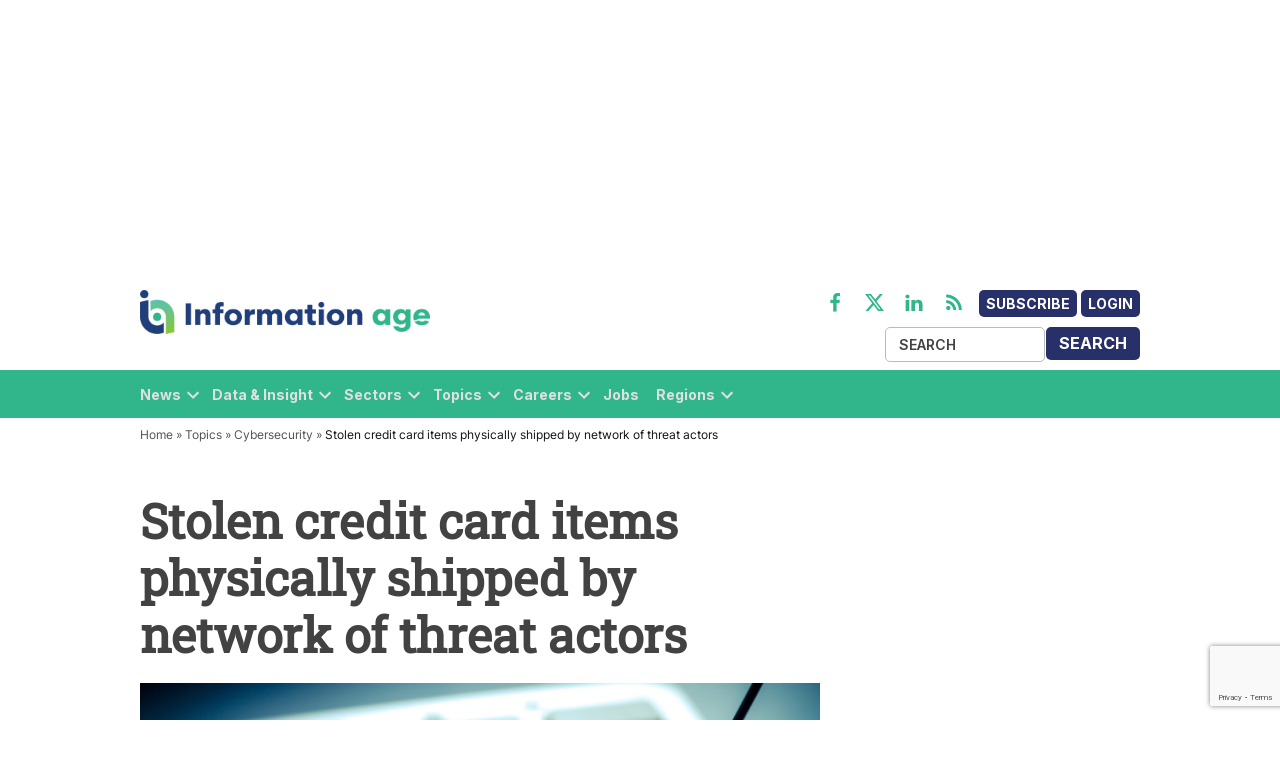

--- FILE ---
content_type: text/html; charset=utf-8
request_url: https://www.google.com/recaptcha/api2/anchor?ar=1&k=6LcVMM8pAAAAALqCtNoKVw0mOH41XeoQGw4effyE&co=aHR0cHM6Ly93d3cuaW5mb3JtYXRpb24tYWdlLmNvbTo0NDM.&hl=en&v=PoyoqOPhxBO7pBk68S4YbpHZ&size=invisible&anchor-ms=20000&execute-ms=30000&cb=j4x4fo8gz3e2
body_size: 48862
content:
<!DOCTYPE HTML><html dir="ltr" lang="en"><head><meta http-equiv="Content-Type" content="text/html; charset=UTF-8">
<meta http-equiv="X-UA-Compatible" content="IE=edge">
<title>reCAPTCHA</title>
<style type="text/css">
/* cyrillic-ext */
@font-face {
  font-family: 'Roboto';
  font-style: normal;
  font-weight: 400;
  font-stretch: 100%;
  src: url(//fonts.gstatic.com/s/roboto/v48/KFO7CnqEu92Fr1ME7kSn66aGLdTylUAMa3GUBHMdazTgWw.woff2) format('woff2');
  unicode-range: U+0460-052F, U+1C80-1C8A, U+20B4, U+2DE0-2DFF, U+A640-A69F, U+FE2E-FE2F;
}
/* cyrillic */
@font-face {
  font-family: 'Roboto';
  font-style: normal;
  font-weight: 400;
  font-stretch: 100%;
  src: url(//fonts.gstatic.com/s/roboto/v48/KFO7CnqEu92Fr1ME7kSn66aGLdTylUAMa3iUBHMdazTgWw.woff2) format('woff2');
  unicode-range: U+0301, U+0400-045F, U+0490-0491, U+04B0-04B1, U+2116;
}
/* greek-ext */
@font-face {
  font-family: 'Roboto';
  font-style: normal;
  font-weight: 400;
  font-stretch: 100%;
  src: url(//fonts.gstatic.com/s/roboto/v48/KFO7CnqEu92Fr1ME7kSn66aGLdTylUAMa3CUBHMdazTgWw.woff2) format('woff2');
  unicode-range: U+1F00-1FFF;
}
/* greek */
@font-face {
  font-family: 'Roboto';
  font-style: normal;
  font-weight: 400;
  font-stretch: 100%;
  src: url(//fonts.gstatic.com/s/roboto/v48/KFO7CnqEu92Fr1ME7kSn66aGLdTylUAMa3-UBHMdazTgWw.woff2) format('woff2');
  unicode-range: U+0370-0377, U+037A-037F, U+0384-038A, U+038C, U+038E-03A1, U+03A3-03FF;
}
/* math */
@font-face {
  font-family: 'Roboto';
  font-style: normal;
  font-weight: 400;
  font-stretch: 100%;
  src: url(//fonts.gstatic.com/s/roboto/v48/KFO7CnqEu92Fr1ME7kSn66aGLdTylUAMawCUBHMdazTgWw.woff2) format('woff2');
  unicode-range: U+0302-0303, U+0305, U+0307-0308, U+0310, U+0312, U+0315, U+031A, U+0326-0327, U+032C, U+032F-0330, U+0332-0333, U+0338, U+033A, U+0346, U+034D, U+0391-03A1, U+03A3-03A9, U+03B1-03C9, U+03D1, U+03D5-03D6, U+03F0-03F1, U+03F4-03F5, U+2016-2017, U+2034-2038, U+203C, U+2040, U+2043, U+2047, U+2050, U+2057, U+205F, U+2070-2071, U+2074-208E, U+2090-209C, U+20D0-20DC, U+20E1, U+20E5-20EF, U+2100-2112, U+2114-2115, U+2117-2121, U+2123-214F, U+2190, U+2192, U+2194-21AE, U+21B0-21E5, U+21F1-21F2, U+21F4-2211, U+2213-2214, U+2216-22FF, U+2308-230B, U+2310, U+2319, U+231C-2321, U+2336-237A, U+237C, U+2395, U+239B-23B7, U+23D0, U+23DC-23E1, U+2474-2475, U+25AF, U+25B3, U+25B7, U+25BD, U+25C1, U+25CA, U+25CC, U+25FB, U+266D-266F, U+27C0-27FF, U+2900-2AFF, U+2B0E-2B11, U+2B30-2B4C, U+2BFE, U+3030, U+FF5B, U+FF5D, U+1D400-1D7FF, U+1EE00-1EEFF;
}
/* symbols */
@font-face {
  font-family: 'Roboto';
  font-style: normal;
  font-weight: 400;
  font-stretch: 100%;
  src: url(//fonts.gstatic.com/s/roboto/v48/KFO7CnqEu92Fr1ME7kSn66aGLdTylUAMaxKUBHMdazTgWw.woff2) format('woff2');
  unicode-range: U+0001-000C, U+000E-001F, U+007F-009F, U+20DD-20E0, U+20E2-20E4, U+2150-218F, U+2190, U+2192, U+2194-2199, U+21AF, U+21E6-21F0, U+21F3, U+2218-2219, U+2299, U+22C4-22C6, U+2300-243F, U+2440-244A, U+2460-24FF, U+25A0-27BF, U+2800-28FF, U+2921-2922, U+2981, U+29BF, U+29EB, U+2B00-2BFF, U+4DC0-4DFF, U+FFF9-FFFB, U+10140-1018E, U+10190-1019C, U+101A0, U+101D0-101FD, U+102E0-102FB, U+10E60-10E7E, U+1D2C0-1D2D3, U+1D2E0-1D37F, U+1F000-1F0FF, U+1F100-1F1AD, U+1F1E6-1F1FF, U+1F30D-1F30F, U+1F315, U+1F31C, U+1F31E, U+1F320-1F32C, U+1F336, U+1F378, U+1F37D, U+1F382, U+1F393-1F39F, U+1F3A7-1F3A8, U+1F3AC-1F3AF, U+1F3C2, U+1F3C4-1F3C6, U+1F3CA-1F3CE, U+1F3D4-1F3E0, U+1F3ED, U+1F3F1-1F3F3, U+1F3F5-1F3F7, U+1F408, U+1F415, U+1F41F, U+1F426, U+1F43F, U+1F441-1F442, U+1F444, U+1F446-1F449, U+1F44C-1F44E, U+1F453, U+1F46A, U+1F47D, U+1F4A3, U+1F4B0, U+1F4B3, U+1F4B9, U+1F4BB, U+1F4BF, U+1F4C8-1F4CB, U+1F4D6, U+1F4DA, U+1F4DF, U+1F4E3-1F4E6, U+1F4EA-1F4ED, U+1F4F7, U+1F4F9-1F4FB, U+1F4FD-1F4FE, U+1F503, U+1F507-1F50B, U+1F50D, U+1F512-1F513, U+1F53E-1F54A, U+1F54F-1F5FA, U+1F610, U+1F650-1F67F, U+1F687, U+1F68D, U+1F691, U+1F694, U+1F698, U+1F6AD, U+1F6B2, U+1F6B9-1F6BA, U+1F6BC, U+1F6C6-1F6CF, U+1F6D3-1F6D7, U+1F6E0-1F6EA, U+1F6F0-1F6F3, U+1F6F7-1F6FC, U+1F700-1F7FF, U+1F800-1F80B, U+1F810-1F847, U+1F850-1F859, U+1F860-1F887, U+1F890-1F8AD, U+1F8B0-1F8BB, U+1F8C0-1F8C1, U+1F900-1F90B, U+1F93B, U+1F946, U+1F984, U+1F996, U+1F9E9, U+1FA00-1FA6F, U+1FA70-1FA7C, U+1FA80-1FA89, U+1FA8F-1FAC6, U+1FACE-1FADC, U+1FADF-1FAE9, U+1FAF0-1FAF8, U+1FB00-1FBFF;
}
/* vietnamese */
@font-face {
  font-family: 'Roboto';
  font-style: normal;
  font-weight: 400;
  font-stretch: 100%;
  src: url(//fonts.gstatic.com/s/roboto/v48/KFO7CnqEu92Fr1ME7kSn66aGLdTylUAMa3OUBHMdazTgWw.woff2) format('woff2');
  unicode-range: U+0102-0103, U+0110-0111, U+0128-0129, U+0168-0169, U+01A0-01A1, U+01AF-01B0, U+0300-0301, U+0303-0304, U+0308-0309, U+0323, U+0329, U+1EA0-1EF9, U+20AB;
}
/* latin-ext */
@font-face {
  font-family: 'Roboto';
  font-style: normal;
  font-weight: 400;
  font-stretch: 100%;
  src: url(//fonts.gstatic.com/s/roboto/v48/KFO7CnqEu92Fr1ME7kSn66aGLdTylUAMa3KUBHMdazTgWw.woff2) format('woff2');
  unicode-range: U+0100-02BA, U+02BD-02C5, U+02C7-02CC, U+02CE-02D7, U+02DD-02FF, U+0304, U+0308, U+0329, U+1D00-1DBF, U+1E00-1E9F, U+1EF2-1EFF, U+2020, U+20A0-20AB, U+20AD-20C0, U+2113, U+2C60-2C7F, U+A720-A7FF;
}
/* latin */
@font-face {
  font-family: 'Roboto';
  font-style: normal;
  font-weight: 400;
  font-stretch: 100%;
  src: url(//fonts.gstatic.com/s/roboto/v48/KFO7CnqEu92Fr1ME7kSn66aGLdTylUAMa3yUBHMdazQ.woff2) format('woff2');
  unicode-range: U+0000-00FF, U+0131, U+0152-0153, U+02BB-02BC, U+02C6, U+02DA, U+02DC, U+0304, U+0308, U+0329, U+2000-206F, U+20AC, U+2122, U+2191, U+2193, U+2212, U+2215, U+FEFF, U+FFFD;
}
/* cyrillic-ext */
@font-face {
  font-family: 'Roboto';
  font-style: normal;
  font-weight: 500;
  font-stretch: 100%;
  src: url(//fonts.gstatic.com/s/roboto/v48/KFO7CnqEu92Fr1ME7kSn66aGLdTylUAMa3GUBHMdazTgWw.woff2) format('woff2');
  unicode-range: U+0460-052F, U+1C80-1C8A, U+20B4, U+2DE0-2DFF, U+A640-A69F, U+FE2E-FE2F;
}
/* cyrillic */
@font-face {
  font-family: 'Roboto';
  font-style: normal;
  font-weight: 500;
  font-stretch: 100%;
  src: url(//fonts.gstatic.com/s/roboto/v48/KFO7CnqEu92Fr1ME7kSn66aGLdTylUAMa3iUBHMdazTgWw.woff2) format('woff2');
  unicode-range: U+0301, U+0400-045F, U+0490-0491, U+04B0-04B1, U+2116;
}
/* greek-ext */
@font-face {
  font-family: 'Roboto';
  font-style: normal;
  font-weight: 500;
  font-stretch: 100%;
  src: url(//fonts.gstatic.com/s/roboto/v48/KFO7CnqEu92Fr1ME7kSn66aGLdTylUAMa3CUBHMdazTgWw.woff2) format('woff2');
  unicode-range: U+1F00-1FFF;
}
/* greek */
@font-face {
  font-family: 'Roboto';
  font-style: normal;
  font-weight: 500;
  font-stretch: 100%;
  src: url(//fonts.gstatic.com/s/roboto/v48/KFO7CnqEu92Fr1ME7kSn66aGLdTylUAMa3-UBHMdazTgWw.woff2) format('woff2');
  unicode-range: U+0370-0377, U+037A-037F, U+0384-038A, U+038C, U+038E-03A1, U+03A3-03FF;
}
/* math */
@font-face {
  font-family: 'Roboto';
  font-style: normal;
  font-weight: 500;
  font-stretch: 100%;
  src: url(//fonts.gstatic.com/s/roboto/v48/KFO7CnqEu92Fr1ME7kSn66aGLdTylUAMawCUBHMdazTgWw.woff2) format('woff2');
  unicode-range: U+0302-0303, U+0305, U+0307-0308, U+0310, U+0312, U+0315, U+031A, U+0326-0327, U+032C, U+032F-0330, U+0332-0333, U+0338, U+033A, U+0346, U+034D, U+0391-03A1, U+03A3-03A9, U+03B1-03C9, U+03D1, U+03D5-03D6, U+03F0-03F1, U+03F4-03F5, U+2016-2017, U+2034-2038, U+203C, U+2040, U+2043, U+2047, U+2050, U+2057, U+205F, U+2070-2071, U+2074-208E, U+2090-209C, U+20D0-20DC, U+20E1, U+20E5-20EF, U+2100-2112, U+2114-2115, U+2117-2121, U+2123-214F, U+2190, U+2192, U+2194-21AE, U+21B0-21E5, U+21F1-21F2, U+21F4-2211, U+2213-2214, U+2216-22FF, U+2308-230B, U+2310, U+2319, U+231C-2321, U+2336-237A, U+237C, U+2395, U+239B-23B7, U+23D0, U+23DC-23E1, U+2474-2475, U+25AF, U+25B3, U+25B7, U+25BD, U+25C1, U+25CA, U+25CC, U+25FB, U+266D-266F, U+27C0-27FF, U+2900-2AFF, U+2B0E-2B11, U+2B30-2B4C, U+2BFE, U+3030, U+FF5B, U+FF5D, U+1D400-1D7FF, U+1EE00-1EEFF;
}
/* symbols */
@font-face {
  font-family: 'Roboto';
  font-style: normal;
  font-weight: 500;
  font-stretch: 100%;
  src: url(//fonts.gstatic.com/s/roboto/v48/KFO7CnqEu92Fr1ME7kSn66aGLdTylUAMaxKUBHMdazTgWw.woff2) format('woff2');
  unicode-range: U+0001-000C, U+000E-001F, U+007F-009F, U+20DD-20E0, U+20E2-20E4, U+2150-218F, U+2190, U+2192, U+2194-2199, U+21AF, U+21E6-21F0, U+21F3, U+2218-2219, U+2299, U+22C4-22C6, U+2300-243F, U+2440-244A, U+2460-24FF, U+25A0-27BF, U+2800-28FF, U+2921-2922, U+2981, U+29BF, U+29EB, U+2B00-2BFF, U+4DC0-4DFF, U+FFF9-FFFB, U+10140-1018E, U+10190-1019C, U+101A0, U+101D0-101FD, U+102E0-102FB, U+10E60-10E7E, U+1D2C0-1D2D3, U+1D2E0-1D37F, U+1F000-1F0FF, U+1F100-1F1AD, U+1F1E6-1F1FF, U+1F30D-1F30F, U+1F315, U+1F31C, U+1F31E, U+1F320-1F32C, U+1F336, U+1F378, U+1F37D, U+1F382, U+1F393-1F39F, U+1F3A7-1F3A8, U+1F3AC-1F3AF, U+1F3C2, U+1F3C4-1F3C6, U+1F3CA-1F3CE, U+1F3D4-1F3E0, U+1F3ED, U+1F3F1-1F3F3, U+1F3F5-1F3F7, U+1F408, U+1F415, U+1F41F, U+1F426, U+1F43F, U+1F441-1F442, U+1F444, U+1F446-1F449, U+1F44C-1F44E, U+1F453, U+1F46A, U+1F47D, U+1F4A3, U+1F4B0, U+1F4B3, U+1F4B9, U+1F4BB, U+1F4BF, U+1F4C8-1F4CB, U+1F4D6, U+1F4DA, U+1F4DF, U+1F4E3-1F4E6, U+1F4EA-1F4ED, U+1F4F7, U+1F4F9-1F4FB, U+1F4FD-1F4FE, U+1F503, U+1F507-1F50B, U+1F50D, U+1F512-1F513, U+1F53E-1F54A, U+1F54F-1F5FA, U+1F610, U+1F650-1F67F, U+1F687, U+1F68D, U+1F691, U+1F694, U+1F698, U+1F6AD, U+1F6B2, U+1F6B9-1F6BA, U+1F6BC, U+1F6C6-1F6CF, U+1F6D3-1F6D7, U+1F6E0-1F6EA, U+1F6F0-1F6F3, U+1F6F7-1F6FC, U+1F700-1F7FF, U+1F800-1F80B, U+1F810-1F847, U+1F850-1F859, U+1F860-1F887, U+1F890-1F8AD, U+1F8B0-1F8BB, U+1F8C0-1F8C1, U+1F900-1F90B, U+1F93B, U+1F946, U+1F984, U+1F996, U+1F9E9, U+1FA00-1FA6F, U+1FA70-1FA7C, U+1FA80-1FA89, U+1FA8F-1FAC6, U+1FACE-1FADC, U+1FADF-1FAE9, U+1FAF0-1FAF8, U+1FB00-1FBFF;
}
/* vietnamese */
@font-face {
  font-family: 'Roboto';
  font-style: normal;
  font-weight: 500;
  font-stretch: 100%;
  src: url(//fonts.gstatic.com/s/roboto/v48/KFO7CnqEu92Fr1ME7kSn66aGLdTylUAMa3OUBHMdazTgWw.woff2) format('woff2');
  unicode-range: U+0102-0103, U+0110-0111, U+0128-0129, U+0168-0169, U+01A0-01A1, U+01AF-01B0, U+0300-0301, U+0303-0304, U+0308-0309, U+0323, U+0329, U+1EA0-1EF9, U+20AB;
}
/* latin-ext */
@font-face {
  font-family: 'Roboto';
  font-style: normal;
  font-weight: 500;
  font-stretch: 100%;
  src: url(//fonts.gstatic.com/s/roboto/v48/KFO7CnqEu92Fr1ME7kSn66aGLdTylUAMa3KUBHMdazTgWw.woff2) format('woff2');
  unicode-range: U+0100-02BA, U+02BD-02C5, U+02C7-02CC, U+02CE-02D7, U+02DD-02FF, U+0304, U+0308, U+0329, U+1D00-1DBF, U+1E00-1E9F, U+1EF2-1EFF, U+2020, U+20A0-20AB, U+20AD-20C0, U+2113, U+2C60-2C7F, U+A720-A7FF;
}
/* latin */
@font-face {
  font-family: 'Roboto';
  font-style: normal;
  font-weight: 500;
  font-stretch: 100%;
  src: url(//fonts.gstatic.com/s/roboto/v48/KFO7CnqEu92Fr1ME7kSn66aGLdTylUAMa3yUBHMdazQ.woff2) format('woff2');
  unicode-range: U+0000-00FF, U+0131, U+0152-0153, U+02BB-02BC, U+02C6, U+02DA, U+02DC, U+0304, U+0308, U+0329, U+2000-206F, U+20AC, U+2122, U+2191, U+2193, U+2212, U+2215, U+FEFF, U+FFFD;
}
/* cyrillic-ext */
@font-face {
  font-family: 'Roboto';
  font-style: normal;
  font-weight: 900;
  font-stretch: 100%;
  src: url(//fonts.gstatic.com/s/roboto/v48/KFO7CnqEu92Fr1ME7kSn66aGLdTylUAMa3GUBHMdazTgWw.woff2) format('woff2');
  unicode-range: U+0460-052F, U+1C80-1C8A, U+20B4, U+2DE0-2DFF, U+A640-A69F, U+FE2E-FE2F;
}
/* cyrillic */
@font-face {
  font-family: 'Roboto';
  font-style: normal;
  font-weight: 900;
  font-stretch: 100%;
  src: url(//fonts.gstatic.com/s/roboto/v48/KFO7CnqEu92Fr1ME7kSn66aGLdTylUAMa3iUBHMdazTgWw.woff2) format('woff2');
  unicode-range: U+0301, U+0400-045F, U+0490-0491, U+04B0-04B1, U+2116;
}
/* greek-ext */
@font-face {
  font-family: 'Roboto';
  font-style: normal;
  font-weight: 900;
  font-stretch: 100%;
  src: url(//fonts.gstatic.com/s/roboto/v48/KFO7CnqEu92Fr1ME7kSn66aGLdTylUAMa3CUBHMdazTgWw.woff2) format('woff2');
  unicode-range: U+1F00-1FFF;
}
/* greek */
@font-face {
  font-family: 'Roboto';
  font-style: normal;
  font-weight: 900;
  font-stretch: 100%;
  src: url(//fonts.gstatic.com/s/roboto/v48/KFO7CnqEu92Fr1ME7kSn66aGLdTylUAMa3-UBHMdazTgWw.woff2) format('woff2');
  unicode-range: U+0370-0377, U+037A-037F, U+0384-038A, U+038C, U+038E-03A1, U+03A3-03FF;
}
/* math */
@font-face {
  font-family: 'Roboto';
  font-style: normal;
  font-weight: 900;
  font-stretch: 100%;
  src: url(//fonts.gstatic.com/s/roboto/v48/KFO7CnqEu92Fr1ME7kSn66aGLdTylUAMawCUBHMdazTgWw.woff2) format('woff2');
  unicode-range: U+0302-0303, U+0305, U+0307-0308, U+0310, U+0312, U+0315, U+031A, U+0326-0327, U+032C, U+032F-0330, U+0332-0333, U+0338, U+033A, U+0346, U+034D, U+0391-03A1, U+03A3-03A9, U+03B1-03C9, U+03D1, U+03D5-03D6, U+03F0-03F1, U+03F4-03F5, U+2016-2017, U+2034-2038, U+203C, U+2040, U+2043, U+2047, U+2050, U+2057, U+205F, U+2070-2071, U+2074-208E, U+2090-209C, U+20D0-20DC, U+20E1, U+20E5-20EF, U+2100-2112, U+2114-2115, U+2117-2121, U+2123-214F, U+2190, U+2192, U+2194-21AE, U+21B0-21E5, U+21F1-21F2, U+21F4-2211, U+2213-2214, U+2216-22FF, U+2308-230B, U+2310, U+2319, U+231C-2321, U+2336-237A, U+237C, U+2395, U+239B-23B7, U+23D0, U+23DC-23E1, U+2474-2475, U+25AF, U+25B3, U+25B7, U+25BD, U+25C1, U+25CA, U+25CC, U+25FB, U+266D-266F, U+27C0-27FF, U+2900-2AFF, U+2B0E-2B11, U+2B30-2B4C, U+2BFE, U+3030, U+FF5B, U+FF5D, U+1D400-1D7FF, U+1EE00-1EEFF;
}
/* symbols */
@font-face {
  font-family: 'Roboto';
  font-style: normal;
  font-weight: 900;
  font-stretch: 100%;
  src: url(//fonts.gstatic.com/s/roboto/v48/KFO7CnqEu92Fr1ME7kSn66aGLdTylUAMaxKUBHMdazTgWw.woff2) format('woff2');
  unicode-range: U+0001-000C, U+000E-001F, U+007F-009F, U+20DD-20E0, U+20E2-20E4, U+2150-218F, U+2190, U+2192, U+2194-2199, U+21AF, U+21E6-21F0, U+21F3, U+2218-2219, U+2299, U+22C4-22C6, U+2300-243F, U+2440-244A, U+2460-24FF, U+25A0-27BF, U+2800-28FF, U+2921-2922, U+2981, U+29BF, U+29EB, U+2B00-2BFF, U+4DC0-4DFF, U+FFF9-FFFB, U+10140-1018E, U+10190-1019C, U+101A0, U+101D0-101FD, U+102E0-102FB, U+10E60-10E7E, U+1D2C0-1D2D3, U+1D2E0-1D37F, U+1F000-1F0FF, U+1F100-1F1AD, U+1F1E6-1F1FF, U+1F30D-1F30F, U+1F315, U+1F31C, U+1F31E, U+1F320-1F32C, U+1F336, U+1F378, U+1F37D, U+1F382, U+1F393-1F39F, U+1F3A7-1F3A8, U+1F3AC-1F3AF, U+1F3C2, U+1F3C4-1F3C6, U+1F3CA-1F3CE, U+1F3D4-1F3E0, U+1F3ED, U+1F3F1-1F3F3, U+1F3F5-1F3F7, U+1F408, U+1F415, U+1F41F, U+1F426, U+1F43F, U+1F441-1F442, U+1F444, U+1F446-1F449, U+1F44C-1F44E, U+1F453, U+1F46A, U+1F47D, U+1F4A3, U+1F4B0, U+1F4B3, U+1F4B9, U+1F4BB, U+1F4BF, U+1F4C8-1F4CB, U+1F4D6, U+1F4DA, U+1F4DF, U+1F4E3-1F4E6, U+1F4EA-1F4ED, U+1F4F7, U+1F4F9-1F4FB, U+1F4FD-1F4FE, U+1F503, U+1F507-1F50B, U+1F50D, U+1F512-1F513, U+1F53E-1F54A, U+1F54F-1F5FA, U+1F610, U+1F650-1F67F, U+1F687, U+1F68D, U+1F691, U+1F694, U+1F698, U+1F6AD, U+1F6B2, U+1F6B9-1F6BA, U+1F6BC, U+1F6C6-1F6CF, U+1F6D3-1F6D7, U+1F6E0-1F6EA, U+1F6F0-1F6F3, U+1F6F7-1F6FC, U+1F700-1F7FF, U+1F800-1F80B, U+1F810-1F847, U+1F850-1F859, U+1F860-1F887, U+1F890-1F8AD, U+1F8B0-1F8BB, U+1F8C0-1F8C1, U+1F900-1F90B, U+1F93B, U+1F946, U+1F984, U+1F996, U+1F9E9, U+1FA00-1FA6F, U+1FA70-1FA7C, U+1FA80-1FA89, U+1FA8F-1FAC6, U+1FACE-1FADC, U+1FADF-1FAE9, U+1FAF0-1FAF8, U+1FB00-1FBFF;
}
/* vietnamese */
@font-face {
  font-family: 'Roboto';
  font-style: normal;
  font-weight: 900;
  font-stretch: 100%;
  src: url(//fonts.gstatic.com/s/roboto/v48/KFO7CnqEu92Fr1ME7kSn66aGLdTylUAMa3OUBHMdazTgWw.woff2) format('woff2');
  unicode-range: U+0102-0103, U+0110-0111, U+0128-0129, U+0168-0169, U+01A0-01A1, U+01AF-01B0, U+0300-0301, U+0303-0304, U+0308-0309, U+0323, U+0329, U+1EA0-1EF9, U+20AB;
}
/* latin-ext */
@font-face {
  font-family: 'Roboto';
  font-style: normal;
  font-weight: 900;
  font-stretch: 100%;
  src: url(//fonts.gstatic.com/s/roboto/v48/KFO7CnqEu92Fr1ME7kSn66aGLdTylUAMa3KUBHMdazTgWw.woff2) format('woff2');
  unicode-range: U+0100-02BA, U+02BD-02C5, U+02C7-02CC, U+02CE-02D7, U+02DD-02FF, U+0304, U+0308, U+0329, U+1D00-1DBF, U+1E00-1E9F, U+1EF2-1EFF, U+2020, U+20A0-20AB, U+20AD-20C0, U+2113, U+2C60-2C7F, U+A720-A7FF;
}
/* latin */
@font-face {
  font-family: 'Roboto';
  font-style: normal;
  font-weight: 900;
  font-stretch: 100%;
  src: url(//fonts.gstatic.com/s/roboto/v48/KFO7CnqEu92Fr1ME7kSn66aGLdTylUAMa3yUBHMdazQ.woff2) format('woff2');
  unicode-range: U+0000-00FF, U+0131, U+0152-0153, U+02BB-02BC, U+02C6, U+02DA, U+02DC, U+0304, U+0308, U+0329, U+2000-206F, U+20AC, U+2122, U+2191, U+2193, U+2212, U+2215, U+FEFF, U+FFFD;
}

</style>
<link rel="stylesheet" type="text/css" href="https://www.gstatic.com/recaptcha/releases/PoyoqOPhxBO7pBk68S4YbpHZ/styles__ltr.css">
<script nonce="fqb_x22afm2SssvxXBAvsQ" type="text/javascript">window['__recaptcha_api'] = 'https://www.google.com/recaptcha/api2/';</script>
<script type="text/javascript" src="https://www.gstatic.com/recaptcha/releases/PoyoqOPhxBO7pBk68S4YbpHZ/recaptcha__en.js" nonce="fqb_x22afm2SssvxXBAvsQ">
      
    </script></head>
<body><div id="rc-anchor-alert" class="rc-anchor-alert"></div>
<input type="hidden" id="recaptcha-token" value="[base64]">
<script type="text/javascript" nonce="fqb_x22afm2SssvxXBAvsQ">
      recaptcha.anchor.Main.init("[\x22ainput\x22,[\x22bgdata\x22,\x22\x22,\[base64]/[base64]/MjU1Ong/[base64]/[base64]/[base64]/[base64]/[base64]/[base64]/[base64]/[base64]/[base64]/[base64]/[base64]/[base64]/[base64]/[base64]/[base64]\\u003d\x22,\[base64]\x22,\x22D8OWwo3DjMOfwrTCmnbDvsKnejZUwrnDqGVDFsOqwop9wrHCo8O8w4Biw5dhwqTChVRDSh/CicOiPghUw63ChMKaPxRNwqDCrGbCgioePBzCi2wyAj7CvWXCizlOEkvCgMO8w7zCpwTCuGUpL8Omw5MGG8OEwocSw6fCgMOQFjVDwq7CiWvCnxrDgUDCjwsSdcONOMO7wo86w4jDuypowqTCncKOw4bCvhbCihJAGxTChsO2w5ssI01/N8KZw6jDmCvDlDx/URnDvMKiw4zClMOffsOCw7fCnxMHw4BIQlczLUTDnsO2fcKyw5pEw6TCqyPDgXDDkUZIccK8V2ksT05hW8KnAcOiw57CnA/CmsKGw6lRwpbDkg/DusOLV8OvE8OQJk1obmghw64pYl7CqsKvXE4Iw5TDo0x7WMO9W1/[base64]/[base64]/w7YzwoUuRMKGw63CinnDtMOqZ8OqwrzCuAd6JSPDk8OmwovCp3HDm1YSw4lFN2/CnsOPwp08X8O+IcKDHldrw6fDhlQcw6JAclTDqcOcDmBawqtZw7nCqcOHw4YrwrDCssOKQ8Kyw5gGTyxsGRtEcMOTHsOTwpoQwrIEw6lAacObfCZUICUWw7vDjijDvMOAIhEIcncLw5PCmnlfaXl1MmzDrlbCliMnekcCwpbDv03CrRB7ZWw0VkAiP8Kzw4s/Tg3Cr8Kgwo0Dwp4GUcORGcKjMxxXDMOswoJCwp11w6TCvcOdZMOKCHLDpMO3NcKxwo7CvSRZw6HDm1LCqTzChcOww6vDmsOnwp83w6AZFQERwo8/dD53wqfDsMOqGMKLw5vChMKQw58GB8KmDjhkw5svLcK+w58gw4VNfcKkw6Zqw7IZworCnsOyGw3DoDXChcOaw4HCuG1oJ8O2w6/DvAwvCHjDkXsNw6AZGsOvw6lEdn/DjcKteAw6w7Bqd8Odw7DDscKJD8KWSsKww7PDnMKwVAduwrNFS8K4UcOzwpXDvXfCscOMw7bClyU5WcO5DEHCiBESw5BEU0F/wp3Cn1p7w6HCscOEw4YbT8K/woHDmsOlQsKTwqzDrsOvwoDCtQLDpVdifmbDlMK/BV96wpXDmMKUw7VUw77DvMOTwoLCsWR2T2tNwq0RwqPCgyA4w5Mkw6cgw47Do8OMQ8K+cMOvwrrCpcKbwp3CkEROw53CosOwYSUsOcKfFgzDsyvCvSbCicOWZsKHw6/DtcOKe23CiMKMw5sGCcK0w6PDnEDChMOxBkvDhnbCpALDglnDp8O2w4B4w5DCjh/CtX8/wpAvw5ZqG8OaXsOqw45IwrhcwprCvWrDl047w6vDiRfDiGTDvCxYwqbDjcKTw5Rif1zDkhHCpMOlw7AZwo/DmMKLwoLCnnDCl8O8wo7DmsOZw6w6IzbCkFrDuy4ICnLCs05/wow9w7LCl0rCoXLChcKGwqbCmQ4BwrjCm8KUwrYRSsOpwoNdEWjDhlwWQsKlw4Y9w4nCmsOTwpzDiMODCgrDg8KWwo3CpiXDlsK4N8Kzw7XCi8KOwq3CgjggFsKNRFlyw4VwwpdXwqcww7tLwqTDqHY4PcOOwrJew7N0EEQTwrrDpw3CusKJworCmy/Dv8O+w7nDisKLfi1hBlZsA1EcIMOjwo7DksK/w4E3H2QBB8OTwp8ldQ/[base64]/Dpy4LwoLCvcKdwoBMwo7DmAd8dxrDisO4w4FIPMOqwoTDu3zDpsO0TRDCgmthwo/CvcKTwp0LwqAcCcKnA0lBcMKnwoE3SMOsZsOfwojCg8OHw7/DmBFgBcKjRMKWZTPCok5OwoEkwqgLbMOgwpTCuijCkHNcRcKlY8KzwoI+M1AzKQsIb8K2wq/CgAPDlMKGwq7CrgUtHAA1bD17w5Ytw4zDr2ZfwrLDiy7CinDDocOqJMO0OMKdwoh/[base64]/CmAd1eWHDjSPCo8Kow5jDj0wHwq0sw6wCwoJNFMKgYcOqNwzDo8Kdw6tjKT59ZMOBdB8hRMKYwoFPcMOoBsORdMOpaBLCnWZUIMOIwrVDwqvDisOrwprDmMKIEyokwrdPHsOvwr/DkMK8LsKFJcKWw5dNw7xhwqTDkXDCp8KZM24hdmbDv1XCuUYbQ1hQc3/DgjTDoAzDkMOaaC0kdcKhwofDpFXDmjnDhMKWwrrCucOow48Uw41dXCjDvnbDvCXDgQfChB/CncKOYsKnVMKUw4PDiH0dZEXCj8OpwpBxwrhbXh/Ckw8nDyZKw5glOxdewpACw5vDk8KTwqMMf8KXwotjEBJJfwnDgcKGLsKXasOaXSs2wqRzAcKoaltpwo0Qw7A/w6TCv8Olwp0wTFDDucKCw6zDuBtCP2xeK8KpDHrDsMKuwqpxX8KwX28UJMO7dcOmwqE/Gm4VW8OWEHLDmFnCtcKEw67Dj8KnX8OGwpYCw5PDjMKJBg/CrcKpfsO3A2VaX8OUVV/CoTlDwqrDvwnCiSDCiA7ChwvDnkxLwoPDhxrDjcOiCj0SG8OPwptCw50kw4HDlxI5w55JFMKJZRjCtsOBNcOSSk3CkTXDqSkgBHMjO8OdEsOuw48Gw5x/M8O/w5zDqV4GNHTDjMK5wql9CsOIXVTDscOZwr/CncK8wpl/[base64]/[base64]/[base64]/[base64]/Dv8O7wrfDlwBSAAnDkwU3wrRLw7EDTMKcwoPCscOsw4IFw4rCnQkYw4HCn8KHwr7Dryolwq1Ew51xIsK9w5PChQzDlEXCu8OwAsKnw5LDnsO8AMORwqvDnMKnwrU3w5d3eHTDlsKSFhVQwo/CnsOJwp3DocKawodKwozDr8OJw6EQw4vCqMKyw6TCrcOVLTIrbTjCmMKFE8KNSRPDogYrGnLChSBiw7HCnC7ChcOIwrMpwowfeUpLbsKgw7YNK0EQwojCpS8Dw7bDo8OQMBU3wrl9w7nCpcOQIMOOw4DDuEwFw43DscO5LE/CnMKww5HCuDVcKldwwoJoDsKNdn/[base64]/CucKLw7TCr8OXCcOJdTtzP8KPHANVwolVw7jCpxVTw5Npw60EcyrDssKrw6dZEcKQw4zDoCFUesKjw6/[base64]/ChMKgw6PDglDCnQfCvibDjsKYeEnDgj7DhcOtwpHDhsKfM8KpG8KqAMOHF8Ofw4vCmsO0wq7Cl0UQcDseb2lCa8KcMMOtw6zDpcO2wodEwo3DuGwyZ8OOZCtvD8KBTURqw78rwrMHFcKcXMOXK8KBeMOjM8Kkw40nRm3Ct8OIw5IjfcKBw5B2w5/CsXDCpsOJw67ClMK2w5zDr8O/w7pSwrJ+YMK0wr9CbR/DicOGKMKuwoFRwqLCpnXCl8Kow5TDniHCrcKuTE8/[base64]/Dr8OrKcOvUCFDw67CjsKGOcOGICDCqcONw4HDhsKnwrpscMKdwpLCrSDDtsOqw6LDoMOJHMOWwrfChMK7FMOvwqbCpMOfVMO8wp9UP8KSwqrCjsOxIMO0McOQFQXDpVU8w4t8w4/Dt8KIPsKjw6PCqgphwpvDocKEwppjOz3CrsOsLsKUwpbCgyrCgicCw4YkwoAHwow8fj/DklgzwpnCt8KvX8K4G3LCv8KRwro9w6rDrHcZw65fYRHCtVfDgyBMwphCwrlmwp0ES0LClMOjwrISXU8/CHBDPXZKNcORJhhRwoBWw4zDvcOowrthGF59w60GKnp0wpfDrcOjJ07Cr0h6EcOjSnN3X8O8w5fDgcK+wroCEsKyb104OsK9dsOZw5gNUcKAFWHCoMKDw6fDrcOuJsKqfy7DncKbw4TCoD/Dn8K9w4V9w4ggwq7DhsKNw6U9KRcsH8KDw5wDw5XCkUkDwogjCcOWwrscwr4NF8OME8Kww4HDv8KEQMKEwrYDw5rDi8KmMDVXP8KRDCbCicK2wqVTw4YPwrEvwqrDvMObf8KIw7jCl8KwwqsZR2HDjsKPw6bDssKSED5gwrPDtsK/CwLCusOFwpfCvsOFw63CpsKtw5sww5rDlsKEZ8OlPMOsGizCinbCrsKHHQrCo8Orw5DCsMOLOxAucXldwqhDwqMWw7wNwo0IKG/CvDPCjD3CoT42ScO9TyA1wo92wq3DqS/CuMOGwq1MV8K1ZSPDgD/CtsKrSBbCrWrCsxccGMOPVlMNanXDkMO/w68VwpUxe8Oow7fCgH/DmMO4w6IqwoHCnE7Dv1MfKBLClHM3ScOnF8K/[base64]/DjcKvUcOwPmocw50uwrZswp8Sw5HDvcOwWynCm8KKTUzCiQ/DjQrChcOcwrvCuMKbYcK0RcO2w4Q5F8OoHcKCw4cXZFDDlUjDp8O1w6jDgn08N8Kuw4Yab0ATWGIow7/[base64]/[base64]/DrHtfdMObwonCqndHWAt0eUkUZMK+wqxyKzgvHVMmw71vw5Urwp8qF8Kgw4E2EcOuwq0lwoXDnMOYHWsCPTvDuzxPw4TDr8KTFU5Rw7gtCcKfw5PCnXzDmwMGw6EDE8O/FcKoITPDoybDtMO2wpHDicOFYxwieSpew40/w4Akw7bCuMOqKVfDvcOcw7FyaC54w71Zw7vCmcOgw5gKMsODwqPDtwjDtQVcGMOKwoteAMK5T2/Dg8KAwo4pwqTClcOATjvDg8OFwqIewpofw7zDjnQxe8KhKXFLW0TCucKvdUB9w5rDn8OZZ8Ogw7XDsQdONcOreMKZw7vDj2syXCvCkD5ROcKWEcK7wrkPIh/CkcOFTA5oUyBHQSBnKMO3e03DrDXCsGEDwp7CklBZw4FQwoHCs3rDigtgVn3DusOaG0LDrV0Tw4XDrT3CnMOuAcKWGz9Tw5vDtHfCuml+wrfCssOVKsOoBcONwpHCvsO0dlZzB0LCtcOLJR7DncKkPcKufcKvSyTChl5Kwo/[base64]/McKxw6LCgnTCmcKZw7AJW8KmI0kiw5gywpgrNMO8eyISw68wNsKQVcORfizCrkdGecOBLEbDthtiBcOba8KvwrJyGsOzfMOafcOnwp0zVwVKaj3DtFTCpR3CildUJWbDvsO9wpfDusODPxXCsmDCkMOZw5LDnCTDhcO1w6x+YF/[base64]/Cs8Ovdz4Rw5TCm8OCIxkAKmnCq8OIw7VgOAs1w4wWw7bDgMKlbsOHw5w1w4fDo1/[base64]/[base64]/bcOkbXtgw7jCu2phfmpYP8OTwqPCsFxBw6IKbsKzIMOzwpXDqGvCtwTCnMOMb8Owdx/CucKRwpfCjFUqwq9Mw6c9ccKtwocQeQ7DvWp4UhpUUMOYwqPChS95cgQQwrLDtMK3UsOLwpvDhnzDlGXCh8OKwpYYTDRXw6t8F8KgbMOPw5PDpgcrfsKqwpZwUcO7wonDggnDrlXCq3YdN8OSw4sowrV3wodnan/[base64]/[base64]/CnXwuwpDDkTk/GMOlwrbCoMKFSXDCtcOjIsOmU8K4Kjk7dXHCjsKxUcOGwqZ1w6HCmCkUwrsUw63CvsODU3tENzcIwp/DowPCgGPCql7DtMO3GsK3w4LCsSjDjMKwShHDmjR6wpUcQ8KBw67DmcO5I8KFw73CjMKCXGDChFjCuCvClk3DtQkSw5YhbcOeRsK0w7onfsKywoDCnsKhw7VLHGzDucO/OghEbcO5VcO4cAfDnGvDjMO9wqACEWLCsxFswqo5CcOLWGxuw7/[base64]/PWdiaTLCsn0WwpwswqtbH8OPw7vDocORw6Mqw5ICeig0Z0bCq8K1AxLDp8OpQ8KgTDfCmMOOw4/DscOWLsOQwpwFEzUUwrHDvcKcUVXCkcOMw5TCkMOQwpMUNsKuX0coPH9bFsOMVsKccMO8dBPChzTDpMONw41HYyfDpcOJw7/DpTYOS8OSw6R1wrdVwq5CwrnCvyY7UwjCjRbDh8O3acOEwqtOwpXDnsKtwprDsMOTLnc3XF/ClAV/[base64]/Cr8OIG8K3wqLDiMKSWnXCr8KOwqDCqkbCknNFw7jDsC05w4lwTTnCoMKjwrvDpxTClkHDmMONwogew7BJw648wrZYwoTChBkcNcOmScOHw5nCpQhRw6Zewp4/IsONwqTCli7Cu8KBAcK5U8KuwoDDnxPCsFVnwp7Cm8Ozw78jwqJww7vCgsOyb0TDrBRXA2TCvzHCjCTDqDVEAhPCrMOaCCxnwobCoW7DvMKVL8K3FWVTfcOcY8K2w57Cp1bCm8KnS8Opw6XCp8OSw6NefEnCjcKMw4NMw4vDpcOeCcK9X8K/wr/DscKvwrgYZcOKYcK3X8Omw74Sw5NSR11feSTDksKBDnjDosOvw5JJwrLDnMOif0rDnntLwqrCtgI0EU4hLsO4csKXZjBaw7PDpSBtw4LCgStTOcK9aBfDqMOXwpcAwqFZwpk3w4PCk8KDwr/Di2zChUNNw7srSsOBajfDn8K8bcKxUS7Cmi8kw5/CqTrCicORw6zCj3dhIlXCp8O1w5kwLsOSwq4cwp/[base64]/ChxLDrxhsL8KBfsKkw5PDtljCuwZ2MQjDjxkcwrodwqp5w6TCvzPDqcObNmPDs8OJwrVYQcKEwoXDumTCjsKxwqYVw6Z1dcKHesO3EcK9NMK3O8OzUhHCqG7CrcOFw6PCow7Dtj17w6gPMhjDh8Oww6vDmcOcUlTDjT3CmMO1w7/[base64]/TcK7w7DCqmwzWiMYw5DDiBUtUmzCjRQ8w7TCmz9fUMKgacO3wrfDvGBzw5ssw6PClMKGwqjCgx9Kwph7w688wqvDmyEBw7YlXH0OwroNSsOrw4bDgHUow4giDsOmwonCtsONwozCsGd+fXsKFljChsK1Zx3DrCY5d8KnCsKZwrsyw5TCicOHBE4/GsKERMOifcODw7FGwr/[base64]/DpGrDlHEQMyJ6UcKWw4PCsgh6ZMOOw59kwr/DqsO7w4dowoZuI8OkScOtLQbChcK4w6MrMMKsw685w4HCviPCs8OEIR3DqlIsPlfCpsOCc8Oow54/[base64]/Djx9VwppAw5IKUMO6YAQ/w6rCocKYGsKkwpJDw7ojXzkYOBbDl1omIsOXf3HDtsOtYMKBeXEKIcOgD8Ocw5vDoDvDncOmwpYhw4lJDGlGw7PCggEZZ8OXwpkXwo3CjcKaIA8bwpnDtS5BwrDDulxWMXDDs1/DtsOvRGtZw67DocO4w5h1w7PDrU3Dm0/DuiXDlkQFGwjCscKaw7l2E8KjFVlNw7cLwqwpwpjCpFICPsODwpPDhMK3wqDDocKZDsKxNcKaIMO0dsKoQsKJw4nCgMOwZMKePjNqwpDCi8KOFsKyGcOgSCLDtTnClMOOwq/DpcOJEC1Rw6LDkMOew7l3w4/[base64]/w43Di1dswq0Rwp7CkT3CkQ/CjBgmdnHCqcOuwpnCrMORTnTCncOrbRwtWVJ6w5HCjMKJZsKtMxPCscOzRAZGQgZZw6kKaMK/[base64]/w6kPA8KCLMODwo3CoT7CgFXDhj0uRMKsPgrDmE1BP8K1wqoHw6RlOsKsP2hjw6TCuzg2aSwbwoXDqMKGJSjCuMOowobDk8OKw7QdHGtswpHCpsKnw4BfOsKLw5HDqMKYGsO/w7PCucKwwqLCs0s7O8KywodHw7tQJMK9wqLCv8KRdQ7CtMOTXgHCrsKjJBLCs8K9wo3CgivDvhfCgMO3woEVw5/CnsKpIjzDgWnCqVLDo8KqwqXDgznCsWU2w7Nnf8OyesKhw5XDmQDCuzvCvD7CiQlhKwYvwpk1w5jCk1g/HcOLFcOAwpZLZRQcwoAidnjDpx7Du8OQw5TDkMKqwq4uwql5wolicMO8w7UwwpDDq8Oaw68Ow7XCucKSdcO6csO6G8OgN3MLwrgYw7dTPMOYwp8GUVjDisOkMcONQi7CvMK/wrfDriTDrsKuw4ZPw4khwowVwoXCnzcIfcKhaWYhGMKyw6UpOlxaw4DCjTfCmmATw7/DmUjDtXfCuE9Qw5E6wqHDjUZbNELDsUnChsKRw59Kw75TMcKfw6bDun/[base64]/w5MuwoTClcKOw78nan17HsKIwptLwo7DrsK1H8KjZcKmw7TDkcKBfE8sw4jDpMKuKcKjNMO4wpHCucOVw7RsbWh6XsOvW1FaJlkhw4fCqMKzamlEUnBBLcO+wpRWw7g/w54Wwrd8w7TCtxtpA8OHw6teQcOvwonCm1MTw5XClH3Cl8KjNGHCkMO0Fi8Gw6MtwoxSw6ZsYcKfR8O/HQLCp8ONAcKwfHEAfsOBw7UVw45IbMOAeysfwqPCvVQqGcKDJH/DlGzDgMOewqvCrUgeP8KHNMO7PwfDrMOkCAzCvcOvUGzCjMKzR0bDiMKDeB7CohXDuyXCqQ7Dm1rDoiIkwp/[base64]/w51WwpHDiiRBwqrDsMOrw5hZwqfDo8K4w5cuVsOkwqTDuCcFTMKMKcODIzoMwrh+ZCfDv8OjbcOMw5hKbcOQQ3XDlmbCk8KUwrfChcKWwr99DsKWccKcw5PCqMKiw6A9w5vDphPDtsK6wo8vEXlzL00Qw5bCrcKvU8OsYsK1NRLCiw/[base64]/wqrCvcK5w44lZMKCdHnDmcKDJcKkQ8Orw5rDhzhzwpNswr0iesKKKSrCksKTw4zCiCDDrcOfwp/[base64]/YnUzwoMhw6MUwpHCgsKaFcK/w5XCokY3PC4+WcKoKQLDpMKsw6nCpcOidn/Ck8OXL3zDkcKnCnfCuR5cwoPCjV1lwrTDuRpjPUbDmcORM1QcaDNPwrXDgWh1JwAXwp5JPMO9wqoQVcKtwo4fw48gbsOzwr/DpF45wpPDrCzCpsOFaCPDgsKkesOub8K9wojDlcKoBnksw7bCkBJdN8KiwpwtVh3DoxE9w4FjIUBNw6DCn0FFwrLChcOiAMK0wrzCpCrDv3QNw4LDjy5cLDxTM3TDphhBJ8O8fS3DlsObwpV4YC9wwp09wqNQKm3Cr8KqcHkXJEU6w5PCh8O1ETHCtU/[base64]/XsKfwqBAwo3DtxZuXGTDgS/Do1t/RQhowqDDjgHDvsOgKGLChcKITsKeTsKIMWPDm8O/[base64]/QMOpeMKiw49FYMKlw6xhwp3DuMOYw5LDg8KawpjCjWDDqB7CqV/DhMOJU8KZMMONdcO2wrXDpMOuKT/CilluwrEKwqoew5zCscKywotTwqTChVs0cnoIw7kfw4bDswjDvEcgwqDCmBovdljDqShBwrrDp23Dk8OzcTxHM8KlwrLDs8KHw6EtCMKow5DChh3Cny3CvHYVw7g0UX0kw4dIwr0Fw59wB8KTahvDt8OzBwTDoFLDqw/DnMKrET0sw7nCgsOsYDTDhMKnScKdwqNLRcOYw6dre3x4UjIDwojCmcOgcsK4w47DscOKecKWw6RTPMOBOE3Cvj/DkWXCmsKbwp3ChxADwphGEcKaAMKpCcKUMMOqRHHDo8Oswok3dw/Ct1l9w7PCjwp+w7ZAYHJOw7YPw4RGw7HDg8KZY8K2Zi8Iw7pnL8KBwp3DnMOPVWLCqEEow6chw6/DrsObFCnCnsO8L2nDrsKqwozCn8Ouw6XDt8KhVsOJbH/DtMKdA8KfwqE2YDHDtsOtwpkCecKvwovDvSMHXsOoRMOjwozCksKoTBLCk8K7RMKXw47DoxDCuDPDq8OPNS5FwrjCssO7fD8Gw6Bowq4/F8OEwrMUOcKOwpzDtjLChxdjPsKFw6TCtDpHw6fCkBdCw5ZHw4ANw6pnBnbDkhbCh1rDi8OPXMO2FcKew5LClMKsw6MJwojDq8KaBMOXw5wAw69STzMaIgEiwqnCg8KaXzHDscKAcsKfCMKGIEfCt8O0wpTDtkQpTQ/[base64]/CqcOFBsKBVkTCmMO/wo/DksO8X2PCsWMKwr4tw6/[base64]/CuHUVw5DCrVJRMcKASWjDvcKPw5PCusOAXRozVcKILmDCuzxowp/Cm8K2dsOWw6zDgRTCmAHDoW3CjTnCtsO8wqDDmsKKw5khwobDpkvCjcKeKgd9w58twpXDoMOEwpPCnMO7wotMworDgMKQKErDoUTCt1JeP8OjRcO8OUBlYwjDjAIhwqILwoTDj2Q0w5UZw5NsKTnDkMKNw5jChcOwXsK4GcOtfUDDonrCmk/CvsKjAVbCusOFOx8GwqfCvUbDhcKvwrXCnxDCpnkywo5NScOFXUg+wpgMZyrCmsKSw75jw4g6LQTDn2NLwp0BwpnDrGDDnsKpw59SKj3Dsh3CusOmKMKSw75Qw4UeOMOLw5XCmFHDqDLDrMKLV8OqeSnDqwUgfcOKAzE2w77CmMOHDAHDk8KYw756Yi/CtsOuw7rCncKnw6ZKNgvCmU3Cq8O2DAUQSMOVN8OgwpfDtcKyBgglwr0owpHDmsOJacOpVMOjwpd9CwnDgD8wdcO+w59xw5vDmsOFd8KVwqnDgSNHe0TDjMKYw7jCsxjDkMO+Y8KZOsO8WTrDuMOWwqjDqcOmwqTCssKPDgTDgCFGwqd3bMKnO8K5eRnCiHc+YxxXw6/Ck3BdThpqI8KdE8Kxw7scwpR9SMKUEgvCjVrDmsKVYF3DvC86KcKZwoPDsH3DhcKkwrk+cCLDlcOJw4DCrwMbwrzDvwPDlsOIw6HDqz3DinvDtMK8w71LXsOkLsK/w49hZ2zDgnokZMKvwoQLwqDClF7Ds0fCvMOiwpnDhVvCisO/w4PDsMOTe3tDK8KNwr/CncORZ3nDs3bCoMONeX3ChMK3UMOowpvDsmbCgsOOw7TDoFFUw45cw6PCnsK5w67Cm1FJYGjCjFvDocKYCcKJOQ0ZOhcHacKywolOwrTCpHsHw4ZUwoF9OUl7w58RPljCl27DmENQwqdmwqPCvsKDRsOgC0BAw6XCqMOGPl98wowjwqt/YRLCrMOow4ccHMKlw5zDqWduN8Kfw6/DoFtPwrExMsOAX1DCh3LCgsOUw4ddw7fCn8K3wp7CusKhWF3Ck8OMw60wa8Oew4XDiSEhwpkNaAcMwowDw7/DmsOPNw0kw7QzwqrCnMK9C8KZwoh/w4MBHMKVwqV9wp3DpzdnCwBDwpw/w6LDmMK3wpvCsnZ+wqh2w4HDrVTDrsOewr4nTMOJIzfCiXQPTlrDiMOtDcK3w6RgWmrCqwAxVcOBw4DCj8KLw6zCscKowqPCqcKvdhzCoMOTKcKywrTCqzl9C8OSw6bDhMKgwrnCkk/[base64]/Ci3HDgMO6Oz3Dj8KdZsKYbcOzworCnybCh8OJw6nCgQ7DpsOrw6fDtcKEw7JBwqx0VMOzdHPCo8OFwp/CklHDpMOGw77DnhoSJ8OBw5fDnRLCsCDChMKqL3jDphvCo8OYQG/[base64]/[base64]/[base64]/Dm8KmwrkjwrdsHyFVcsOewqTDgwsfwoXDiMK0e8KVw6bDjsKIw4jDgsObwqTCucKRw73Dkh3DuE/[base64]/woNCw5LDgj0TUMKbDsK6V8KVF8O1wrTDtWXDr8Ocw7/[base64]/DkS3DuTw9XXJeAFvCt8OhcMKDYMKmSMOiPcOFfMOvJ8ORw7TDnQ8DY8KzTkM/w5bCmSHCjMOXwq3CmhvDojMNw4ExwpbCgEpZwq7CqsKqwqfDnVzDn3PDlQXCm05Gw4zCnU0yLsKtWCrDkcOqG8Obw7bCizVKesKhPRzClU/ClSoSw4xFw7PCqQrDuF7DiFTChFdbZ8OCE8KvJMOJSnrDj8OXwrduw5bDj8OFwoLCvMOxw4jCv8OqwrTDtsO6w4YTdHFYT3/ChsK2EHlQwqA5w6wGw4zCgzfCjMK4OTnChVTCmU/Csk9nZgfDvSBzRhw0woB4w5EccDfDisK3w63DjsOpTSJ+w7cBMcKyw7ZOwqpeVsO9w5PCrjFnw6ZBwrPCoTFpw6kswpbCtC3CjBnDtMO9wrvDg8KrNMKqw7TDvW95woc+w4c6wrEWY8KGwoZONG9UJx/DlmvClcOiw6PCiD7DrcKfEgjDkcOiw7vCmMOowoHCpcKBwoViwrIQwp0RZwhcw4Q9wqsOwqDDix7Cr3kRPiVowr/DhT1owrXDgcOxw43Doj43MMOpw7E9wrDCkcOKTMKHMgTCvGfCn0jChWIiw4Bvw6HCqSpZPMOwb8KgKcOHwqBIZEJBPkDDvsOJZjlywq3ClgfCiBXCtsKNSsOXwqlwwqZfwqp4w7zCi3/DnAF3ax4BS3jCmw/[base64]/acK+w7QYwoJCH1RZWlDCscObAivDtcK5w7gBA2vDvsKPw7bCilXDvT/[base64]/w6XCjljChcKewp8vw64qwpsCNsO6wqA7w5s5w6PDk35ELsOxw6QCw5EUwrfCrFc9OWfDq8OpbDZRw7zCqcOQwonCtmnDt8OaGlsHGG92wqYuwrLDpQnCtWlbw69cT1zDmsOOR8O4IMKBwqLDuMOKwobCtjDCh1Mfw5fCmcKkwrVqOsKFOm/DtMKkUQPCpgJ+w4IJwp5zCVDColFHwrnCu8OrwrFow4w0worDsmBjRsOJwpYIwq4Gwok5dynCgVnDujxIw5TChsKsw7/Cq3ERwq9KNAHClyTDgcKIccOQw43CgRfCk8KywoM0w6Y6wpNHI3vCjHczBcO7wpUYSGXDtMKWwqZ+wrcAA8KjMMKBGQhBwoRlw4ttw74sw7tdw4E/woXDrcK2S8K1RsKDwpM+ZsOnRsOmwq9BwqPDhsOJw5/[base64]/Cv0TCrMKnLsK4VsO2w6nCpsOUFcKawpnCtcKfDsOFw6t3w6lsJcKhLsOSQcOqw5N3Bx7CscKqw4fCrFtFFU/[base64]/DpcOCOMO0wqQsw5hCW8K8w4UbbRNhesKmJ8KQw4jDgcOxK8OFYDvDknhZFSJIfHtsw7HCicO0H8KqHcOJw4PDpRjCoXLCnCJBwr9Lw5LDnzxeJz4/csO6eEZ4w4zDkgDCgcKxw6MJw47CjcKzwpLCi8KWw5R9wozCjHQPw4HCm8O+wrPCjsOOwr/CqB0RwpotwpfCkcKTw4rDjGzCkcOfw7NhFSAVNVjDrnpOfBfDsB7DuQwZRMKSwrLDpVXCj1lkB8Kfw5t9CcKCAB3CqcKEwqQuFsOtPQbCqMODwqfDnsO8w4jCnwDCpG0BbC0Lw6XCpMOeD8OLM1F+I8Kgw4h5w4TCvMO/wqnDqsOiwqHDr8KWEnvCsEAnwpFrw4HDhcKkJALCuz9Vw7d2w67DrMKbw7bCh3tkwo/DlBh4woNjCEHDvsKmw5PCi8KQKARHc0gUwq3CnsOEPUDDsTtSw7DCuUwewqrDu8OZRlXCmzPDsWTCpgrCgcK2EMKWwrddNcKDQMKowoI8T8KzwpNBHcK5w4xyQAzDocKSUcOXw6t8w4RsAMK8wojDgcOxwq3Cg8OmQwBzfHluwqwNd0zCun5Pw4XCnmZ1bWXDnsK/KQ4hYlLDs8ODwq0uw7/[base64]/[base64]/[base64]/DsE7Ci3pQwoZlHMOJFsOiVsOYwpU2w4LComc8w4sfw6vCmMK5wrk9w6Ibw7XDvsK9ZWssw69jb8KTVMKsJ8OTRgjCjgk5RcKiwqfChsO8w646woAfw6Q7woxjwrkccHfDlw9/TDrCpMKCw4g1N8OPw7wQw43CqynCpgl5w6rCscOuwpciw48SGsKMw49dEGNLa8KHZg/CtzLCvcO1wpBOwrNrwpPCuU3CuTIUaRMUEMORwr7CgsOkw7MeHWtSwogACA/CmmxAfiIfw6dHw5kQMcKpO8KTFmbCsMOlNcOIBcK1RXjDgQ1gMgdTwoJSwqsXClgmZXgdw7/DqcOmNsOAw4LDv8OVcMKZwr7CvBo6VcKpwpEbwq1BSHDDmH3CjMK4wr3CjsK1w63DmFJRwpnCp29uw4QJUnxjZcKpbMOVDMOnwpnChsKKwp/CjcKVLWsew5QeLMOBwqnCu3cXTsOlBsOkUcOWwq3Cl8ONw7PDmj4/UcKXbMKVTkZVw7vCmMOmMcK9ecKIZGcyw6bCrBYFDSQWw6/CuDzDo8O/w47DqnzClsOjPiTCisKsEMOswqvCmgtrGsKMcMKCZMKUScOWw7jCjQzCsMKOYCYswpRUWMOsHXJAHcKVFsKmw4jDmcOjwpLCrcOmEcODeFYAwrvDkcKJw6g/wpHDh0jDkcOtwpvCtQrCj0vDtQ8zwrvCohYpw4nCl0/[base64]/WcK0w6DCo8Onw6VTMC3DkMKcfcKRw6p7KsOjw5kSwpTChMOEGMKvw4QFw5NjecO+UnHCqMK0wq1Qw5DCgsKew6TDmsKxMVTDhcKFEUrCtXbCh3bCjsK/w5sie8OjfGdGJSVNFWkPw6TCkS4+w6zDmHjDi8ORwp4Qw7LCnXZVCSbDpwUVTUPDihQ9w5INJQzCuMOrwpnCnh5ww6BEw5DDgsKgwqjCiWfDvcOjw7kZwpLDtcK+VsOAO04Xw4Q8RsKfc8KUHSsfYMOnwqHDrwrCmQhEw6MSJsKjw6XCnMO+wrluG8Ohw5/[base64]/CoSPDvMOfw7AbPC7DgMKZwo0+WQ/DuMOhKMOsTMOWw7MIw409ER/DtcOjJ8OjFsOJb0LDk04lw7jCkMOUDEbCqGfCjHRKw7XCmjQcJMO7HcO4wrbCiGh2wpPDlGHDkmXCpz7DklrCoGnDsMKdwotWeMKbZWLDvT3CuMOtfcOsTWDDn1nCv3fDk3/ChMO9AQRsw6d9w73CvsO6w6rDhD7CvsOVw7fDkMKicXDCkxTDjcOVf8K0IMOEdMKSXsK0wrHDhMOlw5AYZEfDrHjCqsOPR8ORwr/[base64]/DrAIaX8OMJMK7woZeJ8O3w5jCq0Q0ZHlYwooVw4jCjsOnwoHCm8OlUBNmEcKXw6I6w5zDlHdPIcOcwrzDr8KgQm4LS8ORw4tpw57CiMKXJx3CrnjCrsOjw7Zew6PDqcK/[base64]/DrcKpF8Kbwos8wrLDtMO/wqDCgcKNCH3DisOQHzTDtMO0w57ClMK2aEDChMKNVMKNwrUjwqTCvMKibRHCvT9eQsKcwqbCjjLCoyR7T33DssOwWWTDulTCrcOqAC0QSz/DgTPDisKYfRnCql/[base64]/AkrCkcOKOcKedsOMccOTSsO4O8Ksw7/Dr39Xw4h1VEg+w4p3wqEdOHUaBcKRA8OKw4nDlsKcI1HClBRVenrDqjHCqATCoMKuP8OLU2/CgAtHSsOGwqTDi8ODw69qcVhmw4kDeiXCt01nwoxAw4JCwqLCvlnDicOLw4fDt1nDo2liwoLDi8O+VcOVD3rDncK+w7w3wpXCm24rQ8KXQsOvwrM9wq17wqETXMKkQihMwrvDjcKiwrfCskPDocKrwosdw5YyLkIFwqVKB2hBTsKYwp7DgjPCucO3HcKpwp15wq/[base64]/GBvCqkLClibCqyITwqjDusK1e8O3w6PDpsOsw6/DlWsaw5jDswrDojbCjSlLw5gvw5jDusOewq/Dn8KYZMKqw5jDgMK6wozDgwYlTVPCg8OcesOlwr4hcXxCwq5vI1bCvcOew7rDgcKLLFXCkCTDuUPClsO7wpMdTy3CgcOEw7xEw7/DkkAkJsKsw6wXNgbDr3Jjwq7CvMOfCMK9YcKAw4o9TMOzwrvDh8Oaw7gsSsKrw4/[base64]/CrMOOLcKuwrnCr8KdRMOfAMKkw4YNCmVIwpPCqQDCk8KfY37Dk1rClU0zw4bCtG1OO8Kdw4jCrXrCkCZrw5sawpzCiVbCsR/DiljDtMOKC8O9wpBQcMOiG2fDtMODwpvDhHYKY8ORworDunrCsXNFGcKgbG/[base64]/CimIUQAEeGGQcGcOPF8OFCMKUwo3CjMOUTMOiw50fwrhlw7xrBUHCrE8YaxTDlyLDrcKNw73CkypidMOCw4rCo8K5VMOvw47ChEFhw7/ChjMMw4x+YcKeBULCpn0c\x22],null,[\x22conf\x22,null,\x226LcVMM8pAAAAALqCtNoKVw0mOH41XeoQGw4effyE\x22,0,null,null,null,1,[21,125,63,73,95,87,41,43,42,83,102,105,109,121],[1017145,710],0,null,null,null,null,0,null,0,null,700,1,null,0,\[base64]/76lBhnEnQkZnOKMAhnM8xEZ\x22,0,1,null,null,1,null,0,0,null,null,null,0],\x22https://www.information-age.com:443\x22,null,[3,1,1],null,null,null,1,3600,[\x22https://www.google.com/intl/en/policies/privacy/\x22,\x22https://www.google.com/intl/en/policies/terms/\x22],\x22dz/clyKVJebNKEixVxuA6yTgjFkFL6Ro2d/y20y4bfg\\u003d\x22,1,0,null,1,1769269998887,0,0,[107,151,141,33],null,[183,27,222,35],\x22RC-McibTukUPpJTFQ\x22,null,null,null,null,null,\x220dAFcWeA4UmzojMF6pivHhQoAa9tGr_FZ2h4TaCL8JnT36r4XyN5MYN28QHq8PShgOvZzSZyXk57A_IWhlRFAICq5YlS96FOHpmw\x22,1769352798961]");
    </script></body></html>

--- FILE ---
content_type: text/html; charset=utf-8
request_url: https://www.google.com/recaptcha/api2/aframe
body_size: -249
content:
<!DOCTYPE HTML><html><head><meta http-equiv="content-type" content="text/html; charset=UTF-8"></head><body><script nonce="QWRPsrtoV0-Gg3QRr7szlw">/** Anti-fraud and anti-abuse applications only. See google.com/recaptcha */ try{var clients={'sodar':'https://pagead2.googlesyndication.com/pagead/sodar?'};window.addEventListener("message",function(a){try{if(a.source===window.parent){var b=JSON.parse(a.data);var c=clients[b['id']];if(c){var d=document.createElement('img');d.src=c+b['params']+'&rc='+(localStorage.getItem("rc::a")?sessionStorage.getItem("rc::b"):"");window.document.body.appendChild(d);sessionStorage.setItem("rc::e",parseInt(sessionStorage.getItem("rc::e")||0)+1);localStorage.setItem("rc::h",'1769266402044');}}}catch(b){}});window.parent.postMessage("_grecaptcha_ready", "*");}catch(b){}</script></body></html>

--- FILE ---
content_type: application/javascript; charset=utf-8
request_url: https://www.information-age.com/app/plugins/newspack-plugin/dist/reader-activation.js?ver=6.4.4
body_size: 2927
content:
(()=>{"use strict";var e,t={5920:(e,t,n)=>{n.d(t,{AU:()=>l,Ic:()=>c,on:()=>s,qY:()=>o});const r="newspack-ras",o={reader:"reader",data:"data",activity:"activity",overlay:"overlay"},i=Object.values(o);function a(e){return i.includes(e)?`${r}-${e}`:""}function c(e,t){if(!(e=a(e)))throw new Error("Invalid event");window.dispatchEvent(new CustomEvent(e,{detail:t}))}function s(e,t){if(!(e=a(e)))throw new Error("Invalid event");window.addEventListener(e,t)}function l(e,t){if(!(e=a(e)))throw new Error("Invalid event");window.removeEventListener(e,t)}},8621:(e,t,n)=>{n.d(t,{M_:()=>l,OO:()=>w});var r=n(4916),o=n(5325),i=n(5920),a=n(2952),c=n(6500),s=n(3497);window.newspack_ras_config=window.newspack_ras_config||{};const l=(0,r.A)();function u(e,t,n=0){const r={action:e,data:t,timestamp:n||Date.now()};return l.add("activity",r),(0,i.Ic)(i.qY.activity,r),r}function d(e){const t=l.get("activity")||[];return e?t.filter((t=>t.action===e)):t}function p(e){if(!e)return;const t=w();t.email=e,l.set("reader",t,!1),(0,i.Ic)(i.qY.reader,t)}function f(e=!0){const t=l.get("reader")||{};if(!t.email)throw new Error("Reader email not set");t.authenticated=Boolean(e),l.set("reader",t,!1),(0,i.Ic)(i.qY.reader,t)}function w(){return l.get("reader")||{}}const h=["pwd","link"];function g(){return(0,a.Ri)("np_otp_hash")}const m="newspack_otp_timer";function _(){localStorage.removeItem(m)}const v={store:l,overlays:c.A,on:i.on,off:i.AU,dispatchActivity:u,getActivities:d,getUniqueActivitiesBy:function(e,t){const n=d(e),r=[],o={};for(const e of n){const n="function"==typeof t?t(e):e.data[t];o[n]||(r.push(e),o[n]=!0)}return r},setReaderEmail:p,setAuthenticated:f,refreshAuthentication:function(){const e=(0,a.Ri)("np_auth_reader");e?(p(e),f(!0)):p((0,a.Ri)("np_auth_intention"))},getReader:w,openNewslettersSignupModal:function(e={}){e={onSuccess:null,onDismiss:null,onError:null,initialState:null,skipSuccess:!1,labels:{},content:null,closeOnSuccess:!0,...e},v?._openNewslettersSignupModal?v._openNewslettersSignupModal(e):(console.warn("Newsletters signup modal not available"),e?.onError&&"function"==typeof e.onError&&e.onError())},hasAuthLink:function(){const e=w(),t=(0,a.Ri)("np_otp_hash");return!(!e?.email||!t)},getOTPHash:g,setOTPTimer:function(){localStorage.setItem(m,Math.floor(Date.now()/1e3))},clearOTPTimer:_,getOTPTimeRemaining:function(){const e=localStorage.getItem(m);if(!e)return 0;const t=newspack_ras_config.otp_rate_interval-(Math.floor(Date.now()/1e3)-e);return t||_(),t>0?t:0},authenticateOTP:function(e){return new Promise(((t,n)=>{const r=g(),o=w()?.email;return r?o?e?void fetch("",{method:"POST",headers:{Accept:"application/json"},body:new URLSearchParams({action:newspack_ras_config.otp_auth_action,email:o,hash:r,code:e})}).then((e=>e.json())).then((({success:e,message:r,data:i})=>{const a={...i,email:o,authenticated:!!e,message:r};f(!!e),e?t(a):n(a)})):n({message:"Invalid code"}):n({message:"You must provide an email"}):n({message:"Code has expired",expired:!0})}))},setAuthStrategy:function(e){if(!h.includes(e))throw new Error("Invalid authentication strategy");return(0,a.TV)("np_auth_strategy",e),e},getAuthStrategy:function(){return g()?"otp":(0,a.Ri)("np_auth_strategy")},setPendingCheckout:o._,getPendingCheckout:o.m,...newspack_ras_config.is_ras_enabled&&{openAuthModal:function(e={}){e={onSuccess:null,onDismiss:null,onError:null,initialState:null,skipSuccess:!1,skipNewslettersSignup:!1,labels:{signin:{title:null},register:{title:null}},content:null,trigger:null,closeOnSuccess:!0,...e},newspack_ras_config.is_logged_in?e.onSuccess&&"function"==typeof e.onSuccess&&e.onSuccess():v._openAuthModal?v._openAuthModal(e):(console.warn("Authentication modal not available"),e.onError&&"function"==typeof e.onError&&e.onError())}}};function y(...e){e.forEach((e=>{Array.isArray(e)&&"string"==typeof e[0]?u(...e):"function"==typeof e?e(v):console.warn("Invalid newspackRAS.push argument",e)}))}window.newspackRASInitialized||function(){const e=newspack_ras_config,t=e?.authenticated_email||(0,a.Ri)("np_auth_intention"),n=!!e?.authenticated_email,r=w(),o={email:t||r?.email,authenticated:n};r?.email===o?.email&&r?.authenticated===o?.authenticated||l.set("reader",o,!1),(0,i.Ic)(i.qY.reader,o),function(){const e=newspack_ras_config.cid_cookie;(0,a.Ri)(e)||(0,a.TV)(e,(0,a.ni)(12))}(),(0,s.A)(v),function(){if((0,a.Ri)("np_auth_reader"))return;const e=setInterval((()=>{const t=w(),n=(0,a.Ri)("np_auth_intention");if(n&&t.email!==n)p(n);else{const t=(0,a.Ri)("np_auth_reader");t&&(p(t),f(!0),clearInterval(e))}}),1e3)}(),function(){const e=(e,t="submit")=>{const n="FORM"===e.tagName?e:e.querySelector("form");n&&n.addEventListener(t,(()=>{l.set("is_newsletter_subscriber",!0)}))};document.querySelectorAll([".mc4wp-form"].join(",")).forEach((t=>e(t))),document.querySelectorAll([".newspack-newsletters-subscribe",".newspack-subscribe-form"].join(",")).forEach((t=>e(t,"newspack-newsletters-subscribe-success")))}(),(newspack_reader_data?.reader_activity||[]).forEach((({action:e,data:t})=>u(e,t))),function(){const e=document.referrer?new URL(document.referrer).hostname:"";e&&e!==window.location.hostname&&l.set("referrer",e.replace("www.","").trim().toLowerCase())}(),window.newspackReaderActivation=v,window.newspackRAS=window.newspackRAS||[],window.newspackRAS.forEach((e=>y(e))),window.newspackRAS.push=y,window.newspackRASInitialized=!0}()}},n={};function r(e){var o=n[e];if(void 0!==o)return o.exports;var i=n[e]={id:e,loaded:!1,exports:{}};return t[e](i,i.exports,r),i.loaded=!0,i.exports}r.m=t,e=[],r.O=(t,n,o,i)=>{if(!n){var a=1/0;for(u=0;u<e.length;u++){for(var[n,o,i]=e[u],c=!0,s=0;s<n.length;s++)(!1&i||a>=i)&&Object.keys(r.O).every((e=>r.O[e](n[s])))?n.splice(s--,1):(c=!1,i<a&&(a=i));if(c){e.splice(u--,1);var l=o();void 0!==l&&(t=l)}}return t}i=i||0;for(var u=e.length;u>0&&e[u-1][2]>i;u--)e[u]=e[u-1];e[u]=[n,o,i]},r.n=e=>{var t=e&&e.__esModule?()=>e.default:()=>e;return r.d(t,{a:t}),t},r.d=(e,t)=>{for(var n in t)r.o(t,n)&&!r.o(e,n)&&Object.defineProperty(e,n,{enumerable:!0,get:t[n]})},r.g=function(){if("object"==typeof globalThis)return globalThis;try{return this||new Function("return this")()}catch(e){if("object"==typeof window)return window}}(),r.o=(e,t)=>Object.prototype.hasOwnProperty.call(e,t),r.r=e=>{"undefined"!=typeof Symbol&&Symbol.toStringTag&&Object.defineProperty(e,Symbol.toStringTag,{value:"Module"}),Object.defineProperty(e,"__esModule",{value:!0})},r.nmd=e=>(e.paths=[],e.children||(e.children=[]),e),r.j=619,(()=>{var e;r.g.importScripts&&(e=r.g.location+"");var t=r.g.document;if(!e&&t&&(t.currentScript&&(e=t.currentScript.src),!e)){var n=t.getElementsByTagName("script");if(n.length)for(var o=n.length-1;o>-1&&(!e||!/^http(s?):/.test(e));)e=n[o--].src}if(!e)throw new Error("Automatic publicPath is not supported in this browser");e=e.replace(/#.*$/,"").replace(/\?.*$/,"").replace(/\/[^\/]+$/,"/"),r.p=e})(),(()=>{var e={619:0};r.O.j=t=>0===e[t];var t=(t,n)=>{var o,i,[a,c,s]=n,l=0;if(a.some((t=>0!==e[t]))){for(o in c)r.o(c,o)&&(r.m[o]=c[o]);if(s)var u=s(r)}for(t&&t(n);l<a.length;l++)i=a[l],r.o(e,i)&&e[i]&&e[i][0](),e[i]=0;return r.O(u)},n=globalThis.webpackChunknewspack=globalThis.webpackChunknewspack||[];n.forEach(t.bind(null,0)),n.push=t.bind(null,n.push.bind(n))})();var o=r.O(void 0,[223],(()=>r(8621)));o=r.O(o)})();

--- FILE ---
content_type: application/javascript; charset=utf-8
request_url: https://fundingchoicesmessages.google.com/f/AGSKWxVD_blxHWyfN_OY9AdOGa_iw8dL15MVeI4wJBWiGcWbDZ8nqI5w3Bx7m4fzJJK024dMcnzmiTC6yXLGgHqqwkBUDMQNLInowxeSQzGUggzZzx7gsPl9GTYJAZFPNYh9msPpDtpL-aQlhQ30-g1KbIIqkmMuz0QEfSeM-XEo29usYXArn_yG2Bi_cGCQ/_/old/ads-.me/ads-/xpopunder.&act=ads_-content-ad-
body_size: -1288
content:
window['7d7e03fa-a1bb-469c-b6e0-fc833d94e29a'] = true;